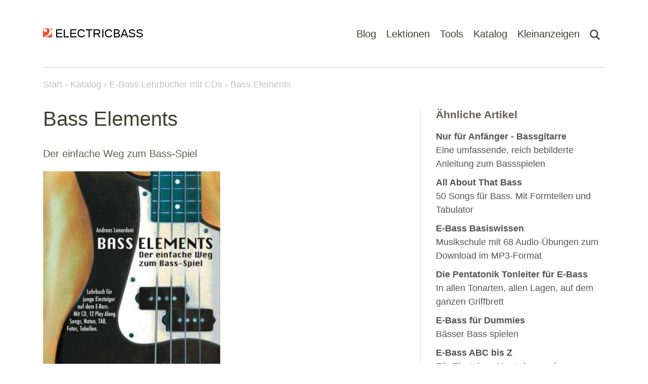

--- FILE ---
content_type: text/html; charset=UTF-8
request_url: https://www.electricbass.ch/katalog/lehrbuecher/bass-elements-der-einfache-weg-zum-bass-spiel-1856
body_size: 23791
content:
<!DOCTYPE html>
<html lang="de">
<head>
            <script async src="https://www.googletagmanager.com/gtag/js?id=UA-2624727-1"></script>
        <script>
          window.dataLayer = window.dataLayer || [];
          function gtag(){dataLayer.push(arguments);}
          gtag('js', new Date());
          gtag('config', 'UA-2624727-1');
        </script>
        <meta charset="UTF-8">
    <meta http-equiv="X-UA-Compatible" content="IE=edge">
    <meta name="viewport" content="width=device-width, initial-scale=1">
    <link rel="shortcut icon" type="image/x-icon" href="/favicon.ico">
    <link rel="shortcut icon" href="/favicon.ico">
    <meta name="csrf-param" content="_csrf">
<meta name="csrf-token" content="yyBsuPduV1y2Us2UIc-xB62oJqRaFy80CQqwj_-Bdsa-FyqMmw81auclqdduovNI2cl8ygpmZ2J-Y-HCyeVBtA==">
            <title>Bass Elements von Andreas Lonardoni · 9783897750777</title>
        <meta name="description" content="Bass lernen mit &amp;quot;Bass Elements Der einfache Weg zum Bass-Spiel&amp;quot; von Andreas Lonardoni · 9783897750777 · 3897750775">
<link href="/assets/3d11136/main.min.css?v=1768543034" rel="stylesheet">
<link href="/assets/3d11136/unpoly.min.css?v=1768543034" rel="stylesheet"></head>
<body class="controller-catalog action-catalog-view" itemscope itemtype="http://schema.org/WebPage">
<main role="main">
        <nav class="navbar">
        <div class="container">
            <a class="navbar__logo" href="/">
                <img src="/img/logo.png" alt="Logo" width="21" height="21">
                <span>ELECTRICBASS</span>
            </a>
            <ul class="navbar__menu">
                <li class="navbar__menu-item">
                    <a class="navbar__menu-link" href="/blog">Blog</a>
                </li>
                <li class="navbar__menu-item navbar-dropdown">
                    <a class="navbar__menu-link navbar-dropdown__button" href="#">Lektionen</a>
                    <ul class="navbar-dropdown__content">
                        <li class="navbar-dropdown-item"><a href="/lektionen/fitness">Fitness</a></li>
                        <li class="navbar-dropdown-item"><a href="/lektionen/tonleiter">Tonleitern</a></li>
                        <li class="navbar-dropdown-item"><a href="/lektionen/bassriff">Bass-Riffs</a></li>
                        <li class="navbar-dropdown-item"><a href="/lektionen/rhythmik">Rhythmik</a></li>
                        <li class="navbar-dropdown-item"><a href="/lektionen/arpeggio">Arpeggios</a></li>
                        <li class="navbar-dropdown-item"><a href="/lektionen/blues">Blues</a></li>
                        <li class="navbar-dropdown-item"><a href="/lektionen/harmonielehre">Harmonielehre</a></li>
                        <li class="navbar-dropdown-item"><a href="/lektionen/walking-bass">Walking Bass</a></li>
                    </ul>
                </li>
                <li class="navbar__menu-item navbar-dropdown">
                    <a class="navbar__menu-link navbar-dropdown__button" href="#">Tools</a>
                    <ul class="navbar-dropdown__content">
                        <li class="navbar-dropdown-item"><a href="/tools/fingersaetze">Fingersätze</a></li>
                        <li class="navbar-dropdown-item"><a href="/tools/metronom">Metronom</a></li>
                        <li class="navbar-dropdown-item"><a href="/tools/notenpapier">Notenpapier</a></li>
                    </ul>
                </li>
                <li class="navbar__menu-item navbar-dropdown">
                    <a class="navbar__menu-link navbar-dropdown__button" href="#">Katalog</a>
                    <ul class="navbar-dropdown__content">
                        <li class="navbar-dropdown-item"><a href="/katalog/lehrbuecher">Lehrbücher</a></li>
                        <li class="navbar-dropdown-item"><a href="/katalog/dvds">Lehrbücher mit DVDs</a></li>
                        <li class="navbar-dropdown-item"><a href="/katalog/buecher">Bücher zum Thema Bass</a></li>
                        <li class="navbar-dropdown-item"><a href="/katalog/alben">Bass-Alben</a></li>
                        <li class="navbar-dropdown-item"><a href="/videos">Bass-Videos</a></li>
                        <li class="navbar-dropdown-item"><a href="/websites">Bass-Websites</a></li>
                        <li class="navbar-dropdown-item"><a href="/katalog/hersteller">Bass-Hersteller</a></li>
                    </ul>
                </li>
                <li class="navbar__menu-item">
                    <a class="navbar__menu-link" href="/kleinanzeigen">Kleinanzeigen</a>
                </li>
                <li class="navbar__menu-item navbar-dropdown">
                    <a class="navbar__menu-link" href="#"><img class="navbar-dropdown__button" src="/img/search.png" alt="Suchen" height="21"></a>
                    <ul class="navbar-dropdown__content">
                        <li class="navbar-dropdown-item">
                            <form class="search" action="/suche" method="get">
                                <input class="search__input navbar-dropdown__search" type="text" name="term" placeholder="Suchen nach...">
                                <input class="search__submit" type="submit" value="Suchen">
                            </form>
                        </li>
                    </ul>
                </li>
            </ul>
        </div>
    </nav>

    <div class="container navbar-border-bottom"><div class="border"></div></div>

        <div class="container breadcumbList">
        <a class="breadcumbList__home" href="javascript:window.location.href='/'">Start</a>
        <ol vocab="https://schema.org/" typeof="BreadcrumbList">
                                            <li property="itemListElement" typeof="ListItem">
                    <a property="item" typeof="WebPage" href="/katalog">
                    <span property="name">Katalog</span></a>
                    <meta property="position" content="1">
                </li>
                                                                            <li property="itemListElement" typeof="ListItem">
                    <a property="item" typeof="WebPage" href="/katalog/lehrbuecher">
                    <span property="name">E-Bass Lehrbücher mit CDs</span></a>
                    <meta property="position" content="2">
                </li>
                                                                                            <li property="itemListElement" typeof="ListItem">
                    <span property="name">Bass Elements</span>
                    <meta property="position" content="3">
                </li>
                                    </ol>
    </div>
    
    
    <div class="container container--content">
            <div class="row">
        <div class="col-md-8 content-wrap">
            
<div class="content">

    <h1>Bass Elements</h1>
                <p>Der einfache Weg zum Bass-Spiel</p>
    
            <p><img class="img-fluid" src="/media/katalog/1856-bass-elements-der-einfache-weg-zum-bass-spiel.jpg" width="350" alt="Bass Elements 9783897750777 · 3897750775"></p>
    
    <div class="markdown"><p>Mit <strong>BASS ELEMENTS</strong> lernst Du schnell und praxisbezogen das, was Du brauchst, um in eine Band einsteigen zu können. Das Lehrbuch richtet sich vor allem an junge Einsteiger auf dem E-Bass. Mit dabei ist eine CD mit zwölf Play Along Songs, 50 Licks, Noten, TAB. <em>BASS ELEMENTS</em> besteht aus fünf Teilen: Basics, String Session, Play Along Session, Hilft immer, Smart Part.</p>
<p>Dieses Buch bringt Anfängern auf eine motivierende Art ein solides Bass-Fundament bei, ohne einen mit überflüssigen Technik- oder Theorie-Informationen zu erwürgen. Sehr gut produzierte Begleit-CD. Lonardoni beweist, dass er mit seiner langjährigen Lehrbuchautor-Erfahrung ein Meister auf diesem Gebiet ist." --Bass-Professor 9/2004</p>
</div>

            <h3>Inhalt</h3>
        <div class="markdown"><ol>
<li>Basics - ohne die läuft nichts</li>
<li>String Session - spielen mit den Tönen bis zum fünften Bund</li>
<li>Play Along Session - 12 Songs zum Mitspielen </li>
<li>Hilft immer - 50 coole Basslicks </li>
<li>Smart Part - Wissenswertes zum Nachschlagen</li>
</ol>
</div>
    
            <h3>Klappentext</h3>
        <div class="markdown"><p>Lehrbuch für junge Einsteiger auf dem E-Bass. Mit CD, 12 Play Along Songs, Noten, TAB, Fotos, Tabellen.</p>
</div>
    
            <p class="text-center"><a class="button button--big button--warning" href="https://www.amazon.de/dp/3897750775/ref=nosim?tag=electricbas03-21" target="_blank">Jetzt kaufen</a></p>
    
            <h3>Produktinformation</h3>
        <table class="table table--small">
                            <tr>
                    <td class="col-md-4">Art</td>
                    <td class="col-md-8">Bass Lehrbuch (mit CD)</td>
                </tr>
                            <tr>
                    <td class="col-md-4">Verlag</td>
                    <td class="col-md-8"><a href="/katalog/lehrbuecher?publisher=Leu-Verlag">Leu-Verlag</a></td>
                </tr>
                            <tr>
                    <td class="col-md-4">Autor</td>
                    <td class="col-md-8"><a href="/katalog/lehrbuecher?autor=Andreas+Lonardoni">Andreas Lonardoni</a></td>
                </tr>
                            <tr>
                    <td class="col-md-4">ASIN</td>
                    <td class="col-md-8">3897750775</td>
                </tr>
                            <tr>
                    <td class="col-md-4">ISBN-10</td>
                    <td class="col-md-8">3897750775</td>
                </tr>
                            <tr>
                    <td class="col-md-4">ISBN-13</td>
                    <td class="col-md-8">9783897750777</td>
                </tr>
                            <tr>
                    <td class="col-md-4">Publiziert</td>
                    <td class="col-md-8">20. Oktober 2004</td>
                </tr>
                            <tr>
                    <td class="col-md-4">Sprache</td>
                    <td class="col-md-8">Deutsch</td>
                </tr>
                    </table>
    
    <div class="meta">
        <div class="meta_category">Gepostet in:
        <a class="meta__link" href="/katalog">Katalog</a> &gt; <a class="meta__link" href="/katalog/lehrbuecher">E-Bass Lehrbücher mit CDs</a>    </div>
            <div class="meta_tags">Tagged:
        Anfänger, Deutsch, Lehrbuch, Play Along    </div>
    </div>
</div>


<div class="rating" data-count="0" data-stars="0" data-context="catalog" data-id="1856">
    <svg viewBox="0 0 23 25" class="rating__star" data-rating="1">
        <polygon points="9.9, 1.1, 3.3, 21.78, 19.8, 8.58, 0, 8.58, 16.5, 21.78" style="fill-rule:nonzero;"/>
    </svg>
    <svg viewBox="0 0 23 25" class="rating__star" data-rating="2">
        <polygon points="9.9, 1.1, 3.3, 21.78, 19.8, 8.58, 0, 8.58, 16.5, 21.78" style="fill-rule:nonzero;"/>
    </svg>
    <svg viewBox="0 0 23 25" class="rating__star" data-rating="3">
        <polygon points="9.9, 1.1, 3.3, 21.78, 19.8, 8.58, 0, 8.58, 16.5, 21.78" style="fill-rule:nonzero;"/>
    </svg>
    <svg viewBox="0 0 23 25" class="rating__star" data-rating="4">
        <polygon points="9.9, 1.1, 3.3, 21.78, 19.8, 8.58, 0, 8.58, 16.5, 21.78" style="fill-rule:nonzero;"/>
    </svg>
    <svg viewBox="0 0 23 25" class="rating__star" data-rating="5">
        <polygon points="9.9, 1.1, 3.3, 21.78, 19.8, 8.58, 0, 8.58, 16.5, 21.78" style="fill-rule:nonzero;"/>
    </svg>
    <span class="rating__text rating__text--hidden">
        <span class="rating__textAverage">0.0</span>
        bei
        <span class="rating__textCount">0</span>
        Stimmen
    </span>
    <span class="rating__empty ">Bewerten</span>
</div>

<div class="socialbar">

    <h2 class="socialbar__title">Share</h2>

    
    <!-- Sharingbutton Facebook -->
    <a class="resp-sharing-button__link" href="https://facebook.com/sharer/sharer.php?u=https%3A%2F%2Fwww.electricbass.ch%2Fkatalog%2Flehrbuecher%2Fbass-elements-der-einfache-weg-zum-bass-spiel-1856" target="_blank" rel="noopener" aria-label="">
        <div class="resp-sharing-button resp-sharing-button--facebook resp-sharing-button--small"><div aria-hidden="true" class="resp-sharing-button__icon resp-sharing-button__icon--solid">
                <svg xmlns="http://www.w3.org/2000/svg" viewBox="0 0 24 24"><path d="M18.77 7.46H14.5v-1.9c0-.9.6-1.1 1-1.1h3V.5h-4.33C10.24.5 9.5 3.44 9.5 5.32v2.15h-3v4h3v12h5v-12h3.85l.42-4z"/></svg>
            </div>
        </div>
    </a>

    <!-- Sharingbutton Twitter -->
    <a class="resp-sharing-button__link" href="https://twitter.com/intent/tweet/?text=Bass+Elements&amp;url=https%3A%2F%2Fwww.electricbass.ch%2Fkatalog%2Flehrbuecher%2Fbass-elements-der-einfache-weg-zum-bass-spiel-1856" target="_blank" rel="noopener" aria-label="">
        <div class="resp-sharing-button resp-sharing-button--twitter resp-sharing-button--small"><div aria-hidden="true" class="resp-sharing-button__icon resp-sharing-button__icon--solid">
                <svg xmlns="http://www.w3.org/2000/svg" viewBox="0 0 24 24"><path d="M23.44 4.83c-.8.37-1.5.38-2.22.02.93-.56.98-.96 1.32-2.02-.88.52-1.86.9-2.9 1.1-.82-.88-2-1.43-3.3-1.43-2.5 0-4.55 2.04-4.55 4.54 0 .36.03.7.1 1.04-3.77-.2-7.12-2-9.36-4.75-.4.67-.6 1.45-.6 2.3 0 1.56.8 2.95 2 3.77-.74-.03-1.44-.23-2.05-.57v.06c0 2.2 1.56 4.03 3.64 4.44-.67.2-1.37.2-2.06.08.58 1.8 2.26 3.12 4.25 3.16C5.78 18.1 3.37 18.74 1 18.46c2 1.3 4.4 2.04 6.97 2.04 8.35 0 12.92-6.92 12.92-12.93 0-.2 0-.4-.02-.6.9-.63 1.96-1.22 2.56-2.14z"/></svg>
            </div>
        </div>
    </a>

    <!-- Sharingbutton Tumblr -->
    <a class="resp-sharing-button__link" href="https://www.tumblr.com/widgets/share/tool?posttype=link&amp;title=Bass+Elements&amp;caption=Bass+Elements&amp;content=https%3A%2F%2Fwww.electricbass.ch%2Fkatalog%2Flehrbuecher%2Fbass-elements-der-einfache-weg-zum-bass-spiel-1856&amp;canonicalUrl=https%3A%2F%2Fwww.electricbass.ch%2Fkatalog%2Flehrbuecher%2Fbass-elements-der-einfache-weg-zum-bass-spiel-1856&amp;shareSource=tumblr_share_button" target="_blank" rel="noopener" aria-label="">
        <div class="resp-sharing-button resp-sharing-button--tumblr resp-sharing-button--small"><div aria-hidden="true" class="resp-sharing-button__icon resp-sharing-button__icon--solid">
                <svg xmlns="http://www.w3.org/2000/svg" viewBox="0 0 24 24"><path d="M13.5.5v5h5v4h-5V15c0 5 3.5 4.4 6 2.8v4.4c-6.7 3.2-12 0-12-4.2V9.5h-3V6.7c1-.3 2.2-.7 3-1.3.5-.5 1-1.2 1.4-2 .3-.7.6-1.7.7-3h3.8z"/></svg>
            </div>
        </div>
    </a>

    <!-- Sharingbutton Pinterest -->
    <a class="resp-sharing-button__link" href="https://pinterest.com/pin/create/button/?url=https%3A%2F%2Fwww.electricbass.ch%2Fkatalog%2Flehrbuecher%2Fbass-elements-der-einfache-weg-zum-bass-spiel-1856&amp;media=https%3A%2F%2Fwww.electricbass.ch%2Fkatalog%2Flehrbuecher%2Fbass-elements-der-einfache-weg-zum-bass-spiel-1856&amp;description=Bass+Elements" target="_blank" rel="noopener" aria-label="">
        <div class="resp-sharing-button resp-sharing-button--pinterest resp-sharing-button--small"><div aria-hidden="true" class="resp-sharing-button__icon resp-sharing-button__icon--solid">
                <svg xmlns="http://www.w3.org/2000/svg" viewBox="0 0 24 24"><path d="M12.14.5C5.86.5 2.7 5 2.7 8.75c0 2.27.86 4.3 2.7 5.05.3.12.57 0 .66-.33l.27-1.06c.1-.32.06-.44-.2-.73-.52-.62-.86-1.44-.86-2.6 0-3.33 2.5-6.32 6.5-6.32 3.55 0 5.5 2.17 5.5 5.07 0 3.8-1.7 7.02-4.2 7.02-1.37 0-2.4-1.14-2.07-2.54.4-1.68 1.16-3.48 1.16-4.7 0-1.07-.58-1.98-1.78-1.98-1.4 0-2.55 1.47-2.55 3.42 0 1.25.43 2.1.43 2.1l-1.7 7.2c-.5 2.13-.08 4.75-.04 5 .02.17.22.2.3.1.14-.18 1.82-2.26 2.4-4.33.16-.58.93-3.63.93-3.63.45.88 1.8 1.65 3.22 1.65 4.25 0 7.13-3.87 7.13-9.05C20.5 4.15 17.18.5 12.14.5z"/></svg>
            </div>
        </div>
    </a>

    <!-- Sharingbutton E-Mail -->
    <a class="resp-sharing-button__link" href="mailto:?subject=Bass%20Elements&amp;body=https%3A%2F%2Fwww.electricbass.ch%2Fkatalog%2Flehrbuecher%2Fbass-elements-der-einfache-weg-zum-bass-spiel-1856" target="_self" rel="noopener" aria-label="">
        <div class="resp-sharing-button resp-sharing-button--email resp-sharing-button--small"><div aria-hidden="true" class="resp-sharing-button__icon resp-sharing-button__icon--solid">
                <svg xmlns="http://www.w3.org/2000/svg" viewBox="0 0 24 24"><path d="M22 4H2C.9 4 0 4.9 0 6v12c0 1.1.9 2 2 2h20c1.1 0 2-.9 2-2V6c0-1.1-.9-2-2-2zM7.25 14.43l-3.5 2c-.08.05-.17.07-.25.07-.17 0-.34-.1-.43-.25-.14-.24-.06-.55.18-.68l3.5-2c.24-.14.55-.06.68.18.14.24.06.55-.18.68zm4.75.07c-.1 0-.2-.03-.27-.08l-8.5-5.5c-.23-.15-.3-.46-.15-.7.15-.22.46-.3.7-.14L12 13.4l8.23-5.32c.23-.15.54-.08.7.15.14.23.07.54-.16.7l-8.5 5.5c-.08.04-.17.07-.27.07zm8.93 1.75c-.1.16-.26.25-.43.25-.08 0-.17-.02-.25-.07l-3.5-2c-.24-.13-.32-.44-.18-.68s.44-.32.68-.18l3.5 2c.24.13.32.44.18.68z"/></svg>
            </div>
        </div>
    </a>

    <!-- Sharingbutton WhatsApp -->
    
</div>

<div class="comments__list">
    <h2 class="comments__listTitle">
        <svg xmlns="http://www.w3.org/2000/svg" width="24" height="24" fill="currentColor" class="bi bi-chat" viewBox="0 0 16 16">
            <path d="M2.678 11.894a1 1 0 0 1 .287.801 11 11 0 0 1-.398 2c1.395-.323 2.247-.697 2.634-.893a1 1 0 0 1 .71-.074A8 8 0 0 0 8 14c3.996 0 7-2.807 7-6s-3.004-6-7-6-7 2.808-7 6c0 1.468.617 2.83 1.678 3.894m-.493 3.905a22 22 0 0 1-.713.129c-.2.032-.352-.176-.273-.362a10 10 0 0 0 .244-.637l.003-.01c.248-.72.45-1.548.524-2.319C.743 11.37 0 9.76 0 8c0-3.866 3.582-7 8-7s8 3.134 8 7-3.582 7-8 7a9 9 0 0 1-2.347-.306c-.52.263-1.639.742-3.468 1.105"/>
        </svg>
        0 Kommentare.                <a href="/kommentar/catalog-1856" rel="nofollow" up-layer="new" up-size="large">Schreib den ersten Kommentar!</a>    </h2>
    </div>


                        </div>
        <div class="col-md-4 sidebar">
            <div class="sidebar__inner">
                                        <div class="sidebarWidget">
        <h3 class="sidebarWidget__title">Ähnliche Artikel</h3>
        <ul class="sidebarWidget__list">
                <li class="sidebarWidget__item">
            <a class="sidebarWidget__link" href="/katalog/lehrbuecher/nur-fuer-anfaenger-bassgitarre-1860">
                <strong>Nur für Anfänger - Bassgitarre</strong><br>
                <span class="text-muted">Eine umfassende, reich bebilderte Anleitung zum Bassspielen</span>
            </a>
        </li>
                <li class="sidebarWidget__item">
            <a class="sidebarWidget__link" href="/katalog/lehrbuecher/all-about-that-bass-13052">
                <strong>All About That Bass</strong><br>
                <span class="text-muted">50 Songs für Bass. Mit Formteilen und Tabulator</span>
            </a>
        </li>
                <li class="sidebarWidget__item">
            <a class="sidebarWidget__link" href="/katalog/lehrbuecher/e-bass-basiswissen-13051">
                <strong>E-Bass Basiswissen</strong><br>
                <span class="text-muted">Musikschule mit 68 Audio-Übungen zum Download im MP3-Format</span>
            </a>
        </li>
                <li class="sidebarWidget__item">
            <a class="sidebarWidget__link" href="/katalog/lehrbuecher/die-pentatonik-tonleiter-fuer-e-bass-13050">
                <strong>Die Pentatonik Tonleiter für E-Bass</strong><br>
                <span class="text-muted">In allen Tonarten, allen Lagen, auf dem ganzen Griffbrett</span>
            </a>
        </li>
                <li class="sidebarWidget__item">
            <a class="sidebarWidget__link" href="/katalog/lehrbuecher/e-bass-fuer-dummies-13045">
                <strong>E-Bass für Dummies</strong><br>
                <span class="text-muted">Bässer Bass spielen</span>
            </a>
        </li>
                <li class="sidebarWidget__item">
            <a class="sidebarWidget__link" href="/katalog/lehrbuecher/e-bass-abc-bis-z-13044">
                <strong>E-Bass ABC bis Z</strong><br>
                <span class="text-muted">Für Einsteiger, Umsteiger und Fortgeschrittene</span>
            </a>
        </li>
                <li class="sidebarWidget__item">
            <a class="sidebarWidget__link" href="/katalog/lehrbuecher/rocks-cool-bass-2-13037">
                <strong>Rock's Cool Bass 2</strong><br>
                <span class="text-muted">Songs spielen von Anfang an. Band 2</span>
            </a>
        </li>
                <li class="sidebarWidget__item">
            <a class="sidebarWidget__link" href="/katalog/lehrbuecher/rocks-cool-bass-13036">
                <strong>Rock's Cool Bass</strong><br>
                <span class="text-muted">Songs spielen von Anfang an</span>
            </a>
        </li>
                <li class="sidebarWidget__item">
            <a class="sidebarWidget__link" href="/katalog/lehrbuecher/garantiert-bass-lernen-13023">
                <strong>Garantiert Bass lernen</strong><br>
                <span class="text-muted">Für Vier- und Fünfsaiter</span>
            </a>
        </li>
                <li class="sidebarWidget__item">
            <a class="sidebarWidget__link" href="/katalog/lehrbuecher/einsteigerkurs-bass-13011">
                <strong>Einsteigerkurs Bass</strong><br>
                <span class="text-muted"></span>
            </a>
        </li>
                </ul>
    </div>
                                    <div style="margin-bottom:1rem"><a href="https://www.amazon.de/dp/B00NTQ6K7E?tag=electricbas03-21&linkCode=ur1" target="_blank">
    <img class="img-fluid" src="[data-uri]" width="300" height="250" alt="Entdecken Sie Audible Originals und exklusive Geschichten">
</a>
</div>
            </div>
        </div>
    </div>
    <div class="row">
        <div class="col-md-8 top">
            <a href="#top" class="top__link">&#x25B2; nach oben</a>
        </div>
    </div>
    </div>

</main>
<footer class="footer">
    <div class="container">
        <div class="row links">
            <div class="col-md-5 col-xs-10">
                <h5 class="footer__title">Über ELECTRICBASS</h5>
                <p class="footer__text">ELECTRICBASS ist ein Blog und eine Website für E-Bassisten und Bassistinnen und bietet umfangreiche Informationen zum Thema Bass, Kontrabass und E-Bass, dem bässten Instrument der Welt!</p>
            </div>
            <div class="col-md-3 offset-md-1 col-xs-6">
                <h5 class="footer__title">Kontakt &amp; Info</h5>
                <ul class="footer__list"><li><a href="/impressum">Impressum</a></li>
<li><a href="/kontakt">Kontakt</a></li>
<li><a href="/sitemap">Sitemap</a></li>
<li><a href="https://www.facebook.com/ElectricBassCH" target="_blank" rel="nofollow">Facebook</a></li>
<li><a href="https://twitter.com/ElectricBassCH" target="_blank" rel="nofollow">Twitter</a></li></ul>            </div>
            <div class="col-md-3 col-xs-6">
                <form class="search" action="/suche" method="get">
                    <input class="search__input navbar-dropdown__search" type="text" name="term" placeholder="Suchen nach...">
                    <input class="search__submit" type="submit" value="Suchen">
                </form>
            </div>
        </div>
                <div class="row">
            <div class="col-md-12">
                <hr class="footer__hr">
            </div>
        </div>
        <div class="row footer__copy">
            <div class="col-md-6">
                <p class="footer__text">&copy; 1998-2026 ELECTRICBASS</p>
            </div>
            <div class="col-md-6">
                <p class="text-end footer__text">Ein <a target="_blank" href="https://tebe.ch">tebe.ch</a> Projekt</p>
            </div>
        </div>
    </div>
</footer>
<script src="/assets/3d11136/main.min.js?v=1768543034"></script>
<script src="/assets/3d11136/unpoly.min.js?v=1768543034"></script>
<script>window.addEventListener('load', () => {
  const params = {
    tableName: 'catalog',
    tableId: '1856'
  }
  fetch('/api/hits', {
    method: 'POST',
    headers: {
      'Content-Type': 'application/json'
    },
    body: JSON.stringify(params)
  })
  .then((res) => {
    return res.json()
  })
  .then((data) => {
    console.log(data)
  })
})</script></body>
</html>
